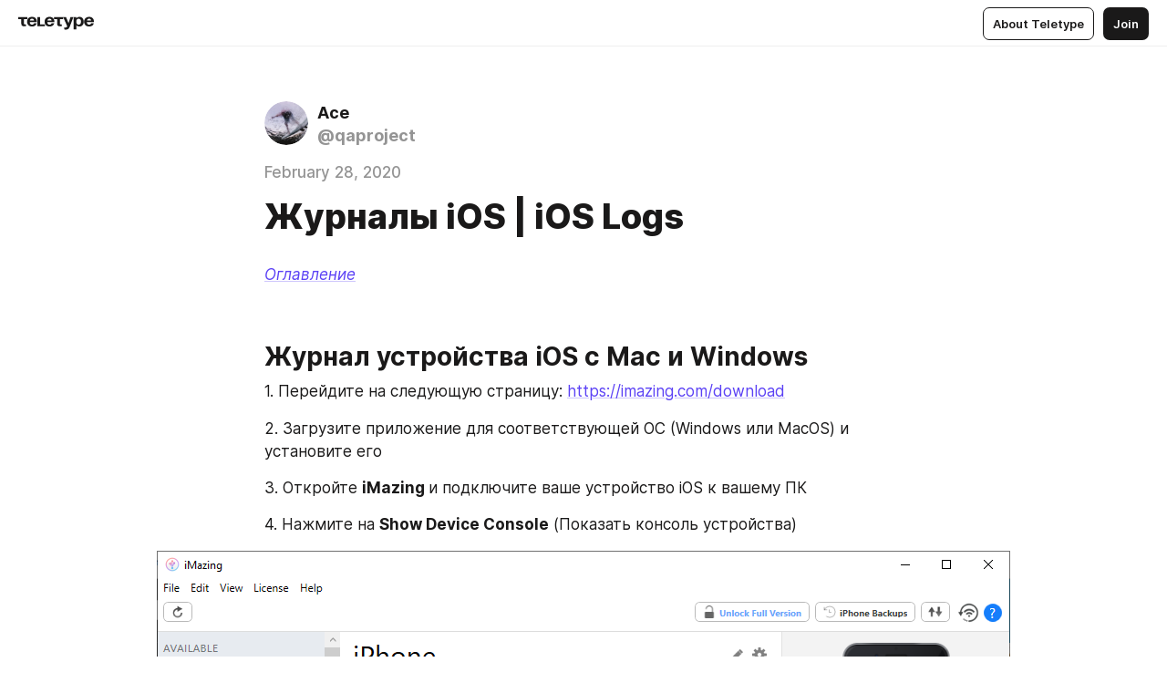

--- FILE ---
content_type: text/html
request_url: https://teletype.in/@qaproject/8m_yK_Xi
body_size: 9909
content:
<!DOCTYPE html>
<html  lang="en" data-theme="auto" data-head-attrs="lang,data-theme">

<head>
  
  <title>Журналы iOS | iOS Logs — Teletype</title><meta http-equiv="content-type" content="text/html; charset=UTF-8"><meta name="viewport" content="width=device-width, initial-scale=1, user-scalable=no"><meta name="apple-mobile-web-app-capable" content="yes"><meta name="apple-mobile-web-app-status-bar-style" content="default"><meta name="theme-color" content="#FFFFFF"><meta property="og:url" content="https://teletype.in/@qaproject/8m_yK_Xi"><meta property="og:site_name" content="Teletype"><meta property="tg:site_verification" content="g7j8/rPFXfhyrq5q0QQV7EsYWv4="><meta property="fb:app_id" content="560168947526654"><meta property="fb:pages" content="124472808071141"><meta property="twitter:card" content="summary_large_image"><link rel="canonical" href="https://teletype.in/@qaproject/8m_yK_Xi"><link rel="alternate" href="https://teletype.in/@qaproject/8m_yK_Xi" hreflang="x-default"><link rel="icon" type="image/x-icon" href="/favicon.ico"><link rel="icon" type="image/svg+xml" href="https://teletype.in/static/favicon.f39059fb.svg"><link rel="apple-touch-icon" href="https://teletype.in/static/apple-touch-icon.39e27d32.png"><link rel="search" type="application/opensearchdescription+xml" title="Teletype" href="https://teletype.in/opensearch.xml"><script src="https://yandex.ru/ads/system/context.js" async></script><script type="application/javascript">window.yaContextCb = window.yaContextCb || []</script><meta name="format-detection" content="telephone=no"><meta property="og:type" content="article"><meta name="author" content="Ace"><meta name="description" content="1. Перейти к https://imazing.com/download"><meta property="author" content="Ace"><meta property="og:updated_time" content="2020-05-05T14:04:26.483Z"><meta property="og:title" content="Журналы iOS | iOS Logs"><meta property="twitter:title" content="Журналы iOS | iOS Logs"><meta property="og:description" content="1. Перейти к https://imazing.com/download"><meta property="twitter:description" content="1. Перейти к https://imazing.com/download"><meta property="og:image" content="https://teletype.in/files/93/e2/93e22518-1a0e-4cb3-b062-b37f1460cf56.png"><meta property="twitter:image" content="https://teletype.in/files/93/e2/93e22518-1a0e-4cb3-b062-b37f1460cf56.png"><meta property="og:image:type" content="image/png"><meta property="og:image:width" content="1200"><meta property="og:image:height" content="630"><meta property="article:author" content="Ace"><meta property="article:author_url" content="https://teletype.in/@qaproject"><meta property="article:published_time" content="2020-02-28T14:54:04.292Z"><meta property="article:modified_time" content="2020-05-05T14:04:26.483Z"><meta name="head:count" content="38"><script>window.__INITIAL_STATE__={"config":{"version":"4.41.11","app_version":"4.41.11-4089","build_number":4089,"app":{"name":"teletype","title":"Teletype","url":{"assets":"https:\u002F\u002Fteletype.in","media":"https:\u002F\u002Fteletype.in\u002Ffiles","site":"https:\u002F\u002Fteletype.in","api":"https:\u002F\u002Fteletype.in\u002Fapi","updater":"wss:\u002F\u002Fteletype.in\u002Fupdater","media_api":"https:\u002F\u002Fteletype.in\u002Fmedia"},"links":{"tos":"https:\u002F\u002Fjournal.teletype.in\u002Flegal","journal":"https:\u002F\u002Fjournal.teletype.in\u002F","privacy":"https:\u002F\u002Fjournal.teletype.in\u002Flegal-privacy","domains":"https:\u002F\u002Fjournal.teletype.in\u002Fdomains","features":"https:\u002F\u002Fjournal.teletype.in\u002Ffeatures","updates":"https:\u002F\u002Fjournal.teletype.in\u002F+updates","email":"mailbox@teletype.in","cloudtips":{"tos":"https:\u002F\u002Fstatic.cloudpayments.ru\u002Fdocs\u002FCloudTips\u002Fcloudtips_oferta_teletype.pdf","agreement":"https:\u002F\u002Fstatic.cloudpayments.ru\u002Fdocs\u002FCloudTips\u002Fcloudtips_agreement_teletype.pdf","policy":"https:\u002F\u002Fstatic.cloudpayments.ru\u002Fdocs\u002Fpolicy-cloudpayments.pdf"}},"service":{"metrika":"42100904","ga":"G-74SRE9LWC4","facebook_id":560168947526654,"facebook_pages":"124472808071141","facebook_redirect":"https:\u002F\u002Fteletype.in\u002F.fb-callback","google_id":"589698636327-74fehjo4inhlnkc237ulk51petqlem42.apps.googleusercontent.com","google_redirect":"https:\u002F\u002Fteletype.in\u002F.google-callback","vk_id":51923672,"vk_redirect":"https:\u002F\u002Fteletype.in\u002F.vk-callback","yandex_pay_id":"aca5092b-9bd5-4dd1-875e-0e0be05aff00","yandex_pay_env":"Production","yandex_pay_gw":"cloudpayments","yandex_pay_gw_id":null,"tg_iv":"g7j8\u002FrPFXfhyrq5q0QQV7EsYWv4=","tg_login":"TeletypeAppBot","tg_link":"https:\u002F\u002Ft.me\u002FTeletypeAppBot","twitch_id":"lxc0c8o0u0l42bo1smeno623bnlxhs","twitch_redirect":"https:\u002F\u002Fteletype.in\u002F.twitch-callback","apple_id":"in.teletype.web","apple_redirect":"https:\u002F\u002Fteletype.in\u002F.siwa","recaptcha":"6Lf-zgAVAAAAAJIxQX0tdkzpFySG2e607DdgqRF-","recaptcha_v2":"6Lfm6TEfAAAAAK_crKCAL3BUBLmdZnrsvOeTHMNj","yandes_pay_gw_id":""},"pushes":{"app_id":"9185fd40-8599-4ea3-a2e7-f4e88560970e","auto_register":false,"notify_button":false,"iframe_path":"pushes","subscribe_path":"pushes\u002Fsubscribe"},"domains":{"protocol":"http:","port":null},"articles_on_page":10,"max_users_topics":10,"max_menu_items":10,"max_user_blogs":5,"autosave_timeout":15000,"views_scrolls":null,"articles_reactions":{"default":["👍","👎"],"max_uniq":10},"comments":{"can_edit_period":300000,"autoupdate_period":15000,"max_depth":3,"compact_from":2,"thread_collapse":25,"whitelist":{"formats":["bold","italic","strike","code","link","code"],"items":["p","blockquote","pre","image","youtube","vimeo","rutube","vkvideo"]}},"media":{"accept":[{"ext":".jpg","type":"jpg","types":["image\u002Fjpeg"]},{"ext":".png","type":"png","types":["image\u002Fpng"]},{"ext":".gif","type":"gif","types":["image\u002Fgif"]}],"max_size":5242880,"max_userpic_size":1048576},"langs":{"aliases":{"ru":["ru","be","uk","ky","ab","mo","et","lv"],"en":["en"]},"default":"en"}},"data":{"ttl":{"account":60000,"blog_articles":600000,"app_settings":600000,"showcase":60000,"article":60000,"blog":5000,"search":5000,"unsplash":60000,"comments":15000,"notifications":60000,"emoji":10000000}}},"domain":null,"timezone":0,"lid":"14d1cb2b-8f8f-507e-8fb5-e026f1ba0efc","url":"https:\u002F\u002Fteletype.in\u002F@qaproject\u002F8m_yK_Xi","account":{"_loading":false,"id":null,"blog_id":null,"blogs":null,"uri":null,"name":null,"userpic":null,"lang":null,"darkmode":null,"can_create_blog":null,"tfa_enabled":null,"popup_open":false,"wallet":{"loaded":false,"enabled":false,"available":false,"card":null,"balance":null,"receiver":null,"donations":{"params":{"from_date":null,"to_date":null,"blog_id":null},"total":0,"amount":0,"list":[]},"transactions":{"params":{"from_date":null,"to_date":null},"total":0,"amount":0,"list":[]},"payouts":{"params":{"from_date":null,"to_date":null},"total":0,"amount":0,"list":[]},"payout":{"open":false}}},"langs":{"lang":"en"},"app_settings":{"data":{"giphy":["https:\u002F\u002Fmedia2.giphy.com\u002Fmedia\u002Fv1.Y2lkPTU2YzQ5MjdlajZob2F0anlkeXl5a3NjNXc3am9kY2JtZHRwY2E3M2JhaWFjZWg0MyZlcD12MV9naWZzX2dpZklkJmN0PWc\u002F14SAx6S02Io1ThOlOY\u002Fgiphy.gif","https:\u002F\u002Fmedia1.giphy.com\u002Fmedia\u002Fv1.Y2lkPTU2YzQ5MjdlaG5rN3lkMW1oOWpodXNnZGU2dmwyYnJrd2hlMmo1emlvbjEyOTZ1ZiZlcD12MV9naWZzX2dpZklkJmN0PWc\u002FLdOyjZ7io5Msw\u002Fgiphy.gif","https:\u002F\u002Fmedia1.giphy.com\u002Fmedia\u002Fv1.Y2lkPTU2YzQ5MjdlbjF5dTN3NTM0MTdya2x6MHU0dnNza3NudGVxbWR5dGN0Ynl5OWV3YSZlcD12MV9naWZzX2dpZklkJmN0PWc\u002FlptjRBxFKCJmFoibP3\u002Fgiphy-downsized.gif","https:\u002F\u002Fmedia1.giphy.com\u002Fmedia\u002Fv1.Y2lkPTU2YzQ5MjdlenlnaGFiejF6OGpsbXNxMDh6ZzFvZzBnOHQwemtnNzBqN2lwZ2VnbyZlcD12MV9naWZzX2dpZklkJmN0PWc\u002FLCdPNT81vlv3y\u002Fgiphy-downsized.gif","https:\u002F\u002Fmedia4.giphy.com\u002Fmedia\u002Fv1.Y2lkPTU2YzQ5MjdlajJxOGZwbHJ3bHNobzgwMWNzbDA4dnNzMXZvdnd3dnk2NWx2aWtucyZlcD12MV9naWZzX2dpZklkJmN0PWc\u002FbPdI2MXEbnDUs\u002Fgiphy.gif","https:\u002F\u002Fmedia4.giphy.com\u002Fmedia\u002Fv1.Y2lkPTU2YzQ5MjdlYnp2azkzY214aHAxY211cHVhM2pqdTBkYWx6NGFpb2FvdzlqN3BkbiZlcD12MV9naWZzX2dpZklkJmN0PWc\u002FEXmE33UEtfuQo\u002Fgiphy.gif","https:\u002F\u002Fmedia4.giphy.com\u002Fmedia\u002Fv1.Y2lkPTU2YzQ5MjdlZ3ZyODd2d2s1NHlhZjR4NGIzNW45ZHBicWdrNDhxZGpwc2ZqcHlvYiZlcD12MV9naWZzX2dpZklkJmN0PWc\u002FJLELwGi2ksYTu\u002Fgiphy.gif","https:\u002F\u002Fmedia3.giphy.com\u002Fmedia\u002Fv1.Y2lkPTU2YzQ5Mjdla3plYzZ2bDR5em9xYzh2YzNyMmwwODJzNG1veGxtZGtnN3I0eTQzciZlcD12MV9naWZzX2dpZklkJmN0PWc\u002F56t3lKn4Xym0DQ2Zn7\u002Fgiphy-downsized.gif","https:\u002F\u002Fmedia1.giphy.com\u002Fmedia\u002Fv1.Y2lkPTU2YzQ5MjdlbTMxYTl4ZGZzNHZ2cndwbjYyaDd1M25ocWVwa2lnbHNzM2RwMXBvYyZlcD12MV9naWZzX2dpZklkJmN0PWc\u002F3Jhdg8Qro5kMo\u002Fgiphy.gif","https:\u002F\u002Fmedia4.giphy.com\u002Fmedia\u002Fv1.Y2lkPTU2YzQ5MjdlcGluMnVtMXg2M2ZkZXNnbjRubmE2cTFsMnA4cGNxOGM2dTRnZG1oaCZlcD12MV9naWZzX2dpZklkJmN0PWc\u002F3osxYamKD88c6pXdfO\u002Fgiphy.gif","https:\u002F\u002Fmedia0.giphy.com\u002Fmedia\u002Fv1.Y2lkPTU2YzQ5MjdlZmI1a3BqcmU0OWlvNnAyaTNodjZzNGVlNDZ4a29kNTVjcXMzN2JuaCZlcD12MV9naWZzX2dpZklkJmN0PWc\u002FMOMKdGBAWJDmkYtBUW\u002Fgiphy-downsized.gif"],"unsplash":[{"url":"https:\u002F\u002Fimages.unsplash.com\u002Fphoto-1516688073297-bfe8886bc32d?crop=entropy&cs=srgb&fm=jpg&ixid=M3w2MzEyfDB8MXxyYW5kb218fHx8fHx8fHwxNzY4NDYwNDAwfA&ixlib=rb-4.1.0&q=85","author":"Thom Milkovic","link":"https:\u002F\u002Funsplash.com\u002F@thommilkovic"}],"ad":{"params":{"article-under-text":{"id":"R-A-2565196-12","el":true,"disabled":true,"disableAdult":true,"exclude":[4102528]},"feed-article-under-text":{"id":"R-A-2565196-3","el":true},"article-floor":{"disabled":true,"type":"floorAd","platform":"touch","timeout":5000,"exclude":[4102528]},"blog-floor":{"disabled":true,"type":"floorAd","platform":"touch","timeout":5000,"exclude":[4102528]},"main-floor":{"disabled":true,"type":"floorAd","platform":"touch","timeout":10000},"blog-list":{"id":"R-A-2565196-13","el":true,"every":6,"start":1,"disableAdult":true,"exclude":[4102528]},"main-list":{"id":"R-A-2565196-14","el":true,"every":4},"main-trending-list":{"id":"R-A-2565196-14","disabled":true,"el":true,"every":4,"start":4},"main-following-list":{"id":"R-A-2565196-15","disabled":true,"el":true,"every":4,"start":4},"main-feed":{"id":"R-A-2565196-16","disabled":false,"type":"feed","el":true,"start":4,"every":0,"feedCardCount":4,"mobile":{"feedCardCount":4}},"article-feed":{"id":"R-A-2565196-17","disabled":false,"type":"feed","el":true,"feedCardCount":4,"disableAdult":true,"exclude":[4102528]},"article-above-text":{"id":"R-A-2565196-18","disabled":false,"el":true,"disableAdult":true,"exclude":[4102528]}},"exclude":[4102528]},"updater":{"enabled":true},"example_blogs":[65,71297,111029],"_loadTime":1768461038052},"loading":null},"articles":{"items":{"1021091":{"id":1021091,"uri":"8m_yK_Xi","created_at":"2020-02-28T14:54:04.292Z","published_at":"2020-02-28T14:54:04.292Z","last_edited_at":"2020-05-05T14:04:26.483Z","title":"Журналы iOS | iOS Logs","text":"\u003Cdocument\u003E\n\u003Cp\u003E\u003Cem\u003E\u003Ca href=\"https:\u002F\u002Fteletype.in\u002F@maywave\u002Fu8rn0zR9N\"\u003EОглавление\u003C\u002Fa\u003E\u003C\u002Fem\u003E\u003C\u002Fp\u003E\n\u003Cp\u003E\u003C\u002Fp\u003E\n\u003Ch2\u003EЖурнал устройства iOS с Mac и Windows\u003C\u002Fh2\u003E\n\u003Cp\u003E1. Перейдите на следующую страницу: \u003Ca href=\"https:\u002F\u002Fimazing.com\u002Fdownload\"\u003Ehttps:\u002F\u002Fimazing.com\u002Fdownload\u003C\u002Fa\u003E\u003C\u002Fp\u003E\n\u003Cp\u003E2. Загрузите приложение для соответствующей ОС (Windows или MacOS) и установите его\u003C\u002Fp\u003E\n\u003Cp\u003E3. Откройте \u003Cstrong\u003EiMazing \u003C\u002Fstrong\u003Eи подключите ваше устройство iOS к вашему ПК\u003C\u002Fp\u003E\n\u003Cp\u003E4. Нажмите на \u003Cstrong\u003EShow Device Console\u003C\u002Fstrong\u003E (Показать консоль устройства)\u003C\u002Fp\u003E\n\u003Cimage src=\"https:\u002F\u002Fteletype.in\u002Ffiles\u002Fa1\u002Fa1c354fc-0775-4909-a6de-ca159eafbc2a.png\" size=\"custom\" width=936 height=608 naturalWidth=936 naturalHeight=608\u003E\n\u003Ccaption\u003E\u003C\u002Fcaption\u003E\n\u003C\u002Fimage\u003E\n\u003Cp\u003E5. Нажмите на кнопку \u003Cstrong\u003EPause \u003C\u002Fstrong\u003E(Пауза) и очистите консоль с помощью кнопки \u003Cstrong\u003EClear \u003C\u002Fstrong\u003E(Очистить)\u003C\u002Fp\u003E\n\u003Cimage src=\"https:\u002F\u002Fteletype.in\u002Ffiles\u002F3b\u002F3b45e3d5-d109-4cf2-bb1f-9c617f56d7c9.png\" size=\"custom\" width=894 height=526 naturalWidth=894 naturalHeight=526\u003E\n\u003Ccaption\u003E\u003C\u002Fcaption\u003E\n\u003C\u002Fimage\u003E\n\u003Cp\u003E6. После открытия домашней страницы тестового приложения или веб-сайта нажмите \u003Cstrong\u003EResume\u003C\u002Fstrong\u003E (Возобновить).\u003C\u002Fp\u003E\n\u003Cimage src=\"https:\u002F\u002Fteletype.in\u002Ffiles\u002Fa0\u002Fa0a5423b-e109-4195-b9c8-8833cae3f8f6.png\" size=\"custom\" width=894 height=526 naturalWidth=894 naturalHeight=526\u003E\n\u003Ccaption\u003E\u003C\u002Fcaption\u003E\n\u003C\u002Fimage\u003E\n\u003Cp\u003E7. Пересмотрите ошибку, о которой вы сообщаете\n8. Нажмите \u003Cstrong\u003EPause \u003C\u002Fstrong\u003E(Пауза), затем нажмите \u003Cstrong\u003ESave\u003C\u002Fstrong\u003E (Сохранить)\u003C\u002Fp\u003E\n\u003Cimage src=\"https:\u002F\u002Fteletype.in\u002Ffiles\u002Fa6\u002Fa66e61d0-c930-4c99-be6d-94ffa5de022d.png\" size=\"custom\" width=894 height=526 naturalWidth=894 naturalHeight=526\u003E\n\u003Ccaption\u003E\u003C\u002Fcaption\u003E\n\u003C\u002Fimage\u003E\n\u003Cp\u003E9. Сохраните файл в расширении .txt\n\n10. Загрузить его в свой отчет об ошибке\u003C\u002Fp\u003E\n\u003Ch3\u003E\u003C\u002Fh3\u003E\n\u003Ch2\u003EАльтернативный способ получения журнала устройства iOS с Windows\u003C\u002Fh2\u003E\n\u003Ch3\u003EС помощью iTools\u003C\u002Fh3\u003E\n\u003Col\u003E\n\u003Cli\u003E\u003Ca href=\"https:\u002F\u002Fitools-for-windows.en.softonic.com\u002F\"\u003EУстановите\u003C\u002Fa\u003E iTools на ваш компьютер.\u003C\u002Fli\u003E\n\u003Cli\u003EЗапустите \u003Cstrong\u003EiTools\u003C\u002Fstrong\u003E.\u003C\u002Fli\u003E\n\u003Cli\u003EПодключите ваше устройство iOS к компьютеру с помощью кабеля USB.\u003C\u002Fli\u003E\n\u003Cli\u003EНажмите на \u003Cstrong\u003EToolbox\u003C\u002Fstrong\u003E.\u003C\u002Fli\u003E\n\u003Cli\u003EКогда вы будете готовы воспроизвести ошибку, нажмите на кнопку \u003Cstrong\u003EReal-time log \u003C\u002Fstrong\u003E(Создание журналов в реальном времени) под кнопкой \u003Cstrong\u003EAdvanced Features \u003C\u002Fstrong\u003E(Дополнительные функции). Вы можете наблюдать здесь создание журналов в реальном времени.\u003C\u002Fli\u003E\n\u003Cli\u003EНажмите на кнопку \u003Cstrong\u003ESave\u003C\u002Fstrong\u003E чтобы сохранить записи журналов.\u003C\u002Fli\u003E\n\u003C\u002Fol\u003E\n\u003Cp\u003E\u003C\u002Fp\u003E\n\u003Cp\u003E\u003Cem\u003E\u003Ca href=\"https:\u002F\u002Fteletype.in\u002F@qaproject\u002FhbfTTOUS\"\u003EОглавление\u003C\u002Fa\u003E\u003C\u002Fem\u003E\u003C\u002Fp\u003E\n\u003C\u002Fdocument\u003E","cut_text":"Оглавление","cut_image":"https:\u002F\u002Fteletype.in\u002Ffiles\u002Fa1\u002Fa1c354fc-0775-4909-a6de-ca159eafbc2a.png","cut_article_id":null,"sharing_title":null,"sharing_text":"1. Перейти к https:\u002F\u002Fimazing.com\u002Fdownload","sharing_image":"https:\u002F\u002Fteletype.in\u002Ffiles\u002F93\u002Fe2\u002F93e22518-1a0e-4cb3-b062-b37f1460cf56.png","sharing_type":"image","comments_enabled":true,"reactions_enabled":true,"subscriptions_enabled":true,"donations_disabled":null,"reposts_enabled":true,"related_enabled":true,"sharing_enabled":true,"is_post":false,"visibility":"all","allow_indexing":true,"adult":false,"heading_style":{},"views":null,"comments":0,"reactions":0,"reposts":0,"author_id":231092,"creator_id":231092,"author":{"id":231092,"uri":"qaproject","domain":null,"domain_https":false,"name":"Ace","userpic":"https:\u002F\u002Fteletype.in\u002Ffiles\u002F06\u002F86\u002F0686384e-53e6-439e-9fab-b5cdc926466f.png","list_style":"cards","verified":false,"comments_enabled":true,"reactions_enabled":true,"reposts_enabled":true,"related_enabled":true,"show_teammates":true},"creator":{"id":231092,"uri":"qaproject","domain":null,"domain_https":false,"name":"Ace","userpic":"https:\u002F\u002Fteletype.in\u002Ffiles\u002F06\u002F86\u002F0686384e-53e6-439e-9fab-b5cdc926466f.png","verified":false},"topics":null,"articles_mentions":[],"_loadTime":1768461038065}},"loading":false,"related":{},"donations":{"article_id":null,"data":null,"_loadTime":0}},"error":null,"defer":null,"inited":false,"user_ga":null,"user_ym":null,"dom":{"screens":{"medium":false,"tablet":false,"mobile":false},"darkmode":false,"is_safari":false},"feed":{"following":[],"trending":[],"trending_widget":[],"featured_blogs":[]},"articles_reactions":{"items":{},"loading":false},"articles_reposts":{"items":[]},"comments":{"loading":false,"items":{},"info":{}},"blogs":{"items":[],"blocked_teammates":[],"blocked_users":[],"subscribed_users":{"blog_id":null,"total":0,"list":[]},"subscriptions_users":{"blog_id":null,"total":0,"list":[]},"donations":{"blog_id":null,"stats":null,"data":null,"_loadTime":0},"settings":{"items":[],"suggests":{"teammates":[],"topics":[]},"tfa_list":[],"settings":{"open":false,"blog_id":null,"section":null},"new_blog":{"open":false}}},"blog_articles":{"loading":false,"items":{}},"search":{"loading":{"search":false,"suggest":false},"search":{"query":"","blog_id":null,"articles":[],"blogs":[],"offset":{"blogs":0,"articles":0},"total":{"blogs":0,"articles":0}},"suggest":[]},"drafts":{"items":[]},"imports":{"items":[],"loading":false},"emojis":{"data":[],"loading":null,"loadTime":0,"query":""},"varlamov":{"footer":[],"trending":[],"youtube":[],"socials":{},"about":{},"editorial":{},"banners":null,"donations":null,"_full":null,"_loaded":false,"_loadTime":0}};window.__PUBLIC_PATH__='https://teletype.in/';</script><link rel="modulepreload" crossorigin href="https://teletype.in/static/Article.c8d8b299.js"><link rel="stylesheet" href="https://teletype.in/static/Article.3e027f09.css"><link rel="modulepreload" crossorigin href="https://teletype.in/static/AD.9a634925.js"><link rel="stylesheet" href="https://teletype.in/static/AD.9ea140df.css"><link rel="modulepreload" crossorigin href="https://teletype.in/static/meta.d9ace638.js"><link rel="stylesheet" href="https://teletype.in/static/meta.d702ecc6.css"><link rel="modulepreload" crossorigin href="https://teletype.in/static/preloader.b86f9c9c.js"><link rel="stylesheet" href="https://teletype.in/static/preloader.0c891e69.css"><link rel="modulepreload" crossorigin href="https://teletype.in/static/ArticleCard.5f47752f.js"><link rel="stylesheet" href="https://teletype.in/static/ArticleCard.d179f8e6.css">
  <script type="module" crossorigin src="https://teletype.in/static/index.840c5e98.js"></script>
  <link rel="stylesheet" href="https://teletype.in/static/index.d1a8877c.css">
</head>

<body  class="" style="" data-head-attrs="class,style"><div id="app" style=""><div class="layout" data-v-21f40ab0><div class="menu" data-v-21f40ab0 data-v-658d3930><div class="menu__backdrop" data-v-658d3930></div><div class="menu__content" style="" data-v-658d3930><div class="menu__item" data-v-658d3930><a href="https://teletype.in/" class="menu__logo_image" data-v-658d3930><!--[--><svg xmlns="http://www.w3.org/2000/svg" width="84" height="16" fill="currentColor" viewBox="0 0 84 16" data-v-658d3930><path d="M0 1.288v2.11h3.368v5.18c0 2.302 1.368 2.782 3.367 2.782 1.263 0 1.79-.192 1.79-.192V9.153s-.316.096-.948.096c-.947 0-1.263-.288-1.263-1.15V3.397h3.579v-2.11H0Zm9.674 4.988c0 2.916 1.789 5.275 5.472 5.275 4.526 0 5.157-3.549 5.157-3.549h-2.947s-.315 1.535-2.104 1.535c-1.768 0-2.484-1.151-2.61-2.686h7.745s.021-.345.021-.575C20.408 3.36 18.746 1 15.146 1c-3.599 0-5.472 2.36-5.472 5.276Zm5.472-3.262c1.453 0 2.042.883 2.232 2.11h-4.652c.252-1.227.968-2.11 2.42-2.11Zm14.098 6.139h-5.367V1.288H20.93v9.976h8.314v-2.11Zm-.33-2.877c0 2.916 1.789 5.275 5.472 5.275 4.526 0 5.157-3.549 5.157-3.549h-2.947s-.315 1.535-2.104 1.535c-1.768 0-2.484-1.151-2.61-2.686h7.745s.021-.345.021-.575C39.648 3.36 37.986 1 34.386 1c-3.599 0-5.472 2.36-5.472 5.276Zm5.472-3.262c1.453 0 2.042.883 2.231 2.11h-4.651c.252-1.227.968-2.11 2.42-2.11Zm4.937-1.726v2.11h3.367v5.18c0 2.302 1.369 2.782 3.368 2.782 1.263 0 1.79-.192 1.79-.192V9.153s-.316.096-.948.096c-.947 0-1.263-.288-1.263-1.15V3.397h3.578v-2.11h-9.892Zm21.153 0H57.32l-2.168 6.58-2.673-6.58H49.32l4.42 9.976c-.421.92-.842 1.438-1.895 1.438a5.269 5.269 0 0 1-1.368-.191v2.206s.842.287 1.895.287c2.21 0 3.346-1.17 4.21-3.453l3.893-10.263Zm.312 13.429h2.947v-4.509h.105s.947 1.343 3.262 1.343c3.157 0 4.736-2.494 4.736-5.275C71.838 3.494 70.259 1 67.102 1c-2.42 0-3.368 1.63-3.368 1.63h-.105V1.289h-2.841v13.429Zm2.841-8.441c0-1.804.842-3.262 2.631-3.262 1.79 0 2.631 1.458 2.631 3.262 0 1.803-.842 3.261-2.63 3.261-1.79 0-2.632-1.458-2.632-3.261Zm8.637 0c0 2.916 1.789 5.275 5.472 5.275 4.525 0 5.157-3.549 5.157-3.549h-2.947s-.316 1.535-2.105 1.535c-1.768 0-2.483-1.151-2.61-2.686h7.746S83 6.506 83 6.276C83 3.36 81.337 1 77.738 1c-3.6 0-5.472 2.36-5.472 5.276Zm5.472-3.262c1.452 0 2.042.883 2.231 2.11h-4.651c.252-1.227.968-2.11 2.42-2.11Z"></path></svg><!--]--></a></div><div class="menu__split" data-v-658d3930></div><div class="menu__item" data-v-658d3930><!--[--><!----><div class="menu__buttons" data-v-658d3930><!--[--><!--]--><a href="https://teletype.in/about" class="button m_display_inline" data-v-658d3930 data-v-278085c1><!--[--><div class="button__content" data-v-278085c1><!--[--><!----><!--[--><span class="button__text" data-v-278085c1>About Teletype</span><!--]--><!----><!--]--></div><!----><!----><!--]--></a><a href="https://teletype.in/login?redir=/@qaproject/8m_yK_Xi" class="button m_type_filled m_display_inline" type="filled" data-v-658d3930 data-v-278085c1><!--[--><div class="button__content" data-v-278085c1><!--[--><!----><!--[--><span class="button__text" data-v-278085c1>Join</span><!--]--><!----><!--]--></div><!----><!----><!--]--></a><!----><!--[--><!--]--><!----><!----><!--[--><!--]--></div><!--]--></div></div><!----></div><div class="layout__content m_main article" data-v-21f40ab0><div class="article__container m_main" itemscope itemtype="http://schema.org/Article" data-v-21f40ab0><div class="article__section" data-v-21f40ab0><div id="bnr-article-above-text-0" data-index="0" class="bnr article__banner" style="" data-v-21f40ab0 data-v-7789da1a><!----></div></div><header class="article__header" data-v-21f40ab0><div class="article__status" data-v-21f40ab0><!----><!----></div><div class="article__author" data-v-21f40ab0><a href="https://teletype.in/@qaproject" class="article__author_link" data-v-21f40ab0><!--[--><div class="userpic m_size_auto article__author_userpic" data-v-21f40ab0 data-v-42729300><div class="userpic__pic" style="background-image:url(&#39;https://teletype.in/files/06/86/0686384e-53e6-439e-9fab-b5cdc926466f.png&#39;);" data-v-42729300></div></div><div class="article__author_content" data-v-21f40ab0><div class="article__author_name" data-v-21f40ab0><span class="article__author_name_value" data-v-21f40ab0>Ace</span><!----></div><div class="article__author_username" data-v-21f40ab0>@qaproject</div></div><!--]--></a><div class="article__author_actions" data-v-21f40ab0><!----><!----></div></div><div class="article__badges" data-v-21f40ab0><!----><div class="article__badges_item" data-v-21f40ab0>February 28, 2020</div></div><h1 class="article__header_title" itemprop="headline" data-v-21f40ab0>Журналы iOS | iOS Logs</h1></header><article class="article__content text" itemprop="articleBody" data-v-21f40ab0><!--[--><p data-node-id="1"><!----><!--[--><!--]--><!--[--><em data-node-id="2"><a href="/@maywave/u8rn0zR9N" class="" data-node-id="3"><!--[-->Оглавление<!--]--></a></em><!--]--></p><p data-node-id="4"><!----><!--[--><!--]--><!--[--><!--]--></p><h2 data-node-id="5"><!----><!--[--><!--]--><!--[-->Журнал устройства iOS с Mac и Windows<!--]--></h2><p data-node-id="6"><!----><!--[--><!--]--><!--[-->1. Перейдите на следующую страницу: <a href="https://imazing.com/download" target="_blank" data-node-id="7"><!--[-->https://imazing.com/download<!--]--></a><!--]--></p><p data-node-id="8"><!----><!--[--><!--]--><!--[-->2. Загрузите приложение для соответствующей ОС (Windows или MacOS) и установите его<!--]--></p><p data-node-id="9"><!----><!--[--><!--]--><!--[-->3. Откройте <strong data-node-id="10">iMazing </strong>и подключите ваше устройство iOS к вашему ПК<!--]--></p><p data-node-id="11"><!----><!--[--><!--]--><!--[-->4. Нажмите на <strong data-node-id="12">Show Device Console</strong> (Показать консоль устройства)<!--]--></p><figure class="m_custom" itemscope itemtype="http://schema.org/ImageObject" data-node-id="13"><!----><!--[--><!--]--><div class="wrap"><!----><!--[--><noscript><img src="https://teletype.in/files/a1/a1c354fc-0775-4909-a6de-ca159eafbc2a.png" itemprop="contentUrl"></noscript><svg class="spacer" version="1.1" width="936" viewbox="0 0 936 608"></svg><!--]--><div class="loader"><div class="preloader m_central" data-v-1591c7b2><svg xmlns="http://www.w3.org/2000/svg" width="32" height="32" fill="currentColor" viewBox="0 0 32 32" class="icon" data-icon="preloader" data-v-1591c7b2 data-v-e1294fc0><path fill-rule="evenodd" d="M7.5 16a8.5 8.5 0 0111.156-8.077.5.5 0 11-.312.95A7.5 7.5 0 1023.5 16a.5.5 0 011 0 8.5 8.5 0 01-17 0z" clip-rule="evenodd"></path></svg></div></div></div><!--[--><!--[--><!----><!--]--><!--]--></figure><p data-node-id="15"><!----><!--[--><!--]--><!--[-->5. Нажмите на кнопку <strong data-node-id="16">Pause </strong>(Пауза) и очистите консоль с помощью кнопки <strong data-node-id="17">Clear </strong>(Очистить)<!--]--></p><figure class="m_custom" itemscope itemtype="http://schema.org/ImageObject" data-node-id="18"><!----><!--[--><!--]--><div class="wrap"><!----><!--[--><noscript><img src="https://teletype.in/files/3b/3b45e3d5-d109-4cf2-bb1f-9c617f56d7c9.png" itemprop="contentUrl"></noscript><svg class="spacer" version="1.1" width="894" viewbox="0 0 894 526"></svg><!--]--><div class="loader"><div class="preloader m_central" data-v-1591c7b2><svg xmlns="http://www.w3.org/2000/svg" width="32" height="32" fill="currentColor" viewBox="0 0 32 32" class="icon" data-icon="preloader" data-v-1591c7b2 data-v-e1294fc0><path fill-rule="evenodd" d="M7.5 16a8.5 8.5 0 0111.156-8.077.5.5 0 11-.312.95A7.5 7.5 0 1023.5 16a.5.5 0 011 0 8.5 8.5 0 01-17 0z" clip-rule="evenodd"></path></svg></div></div></div><!--[--><!--[--><!----><!--]--><!--]--></figure><p data-node-id="20"><!----><!--[--><!--]--><!--[-->6. После открытия домашней страницы тестового приложения или веб-сайта нажмите <strong data-node-id="21">Resume</strong> (Возобновить).<!--]--></p><figure class="m_custom" itemscope itemtype="http://schema.org/ImageObject" data-node-id="22"><!----><!--[--><!--]--><div class="wrap"><!----><!--[--><noscript><img src="https://teletype.in/files/a0/a0a5423b-e109-4195-b9c8-8833cae3f8f6.png" itemprop="contentUrl"></noscript><svg class="spacer" version="1.1" width="894" viewbox="0 0 894 526"></svg><!--]--><div class="loader"><div class="preloader m_central" data-v-1591c7b2><svg xmlns="http://www.w3.org/2000/svg" width="32" height="32" fill="currentColor" viewBox="0 0 32 32" class="icon" data-icon="preloader" data-v-1591c7b2 data-v-e1294fc0><path fill-rule="evenodd" d="M7.5 16a8.5 8.5 0 0111.156-8.077.5.5 0 11-.312.95A7.5 7.5 0 1023.5 16a.5.5 0 011 0 8.5 8.5 0 01-17 0z" clip-rule="evenodd"></path></svg></div></div></div><!--[--><!--[--><!----><!--]--><!--]--></figure><p data-node-id="24"><!----><!--[--><!--]--><!--[-->7. Пересмотрите ошибку, о которой вы сообщаете<br>8. Нажмите <strong data-node-id="25">Pause </strong>(Пауза), затем нажмите <strong data-node-id="26">Save</strong> (Сохранить)<!--]--></p><figure class="m_custom" itemscope itemtype="http://schema.org/ImageObject" data-node-id="27"><!----><!--[--><!--]--><div class="wrap"><!----><!--[--><noscript><img src="https://teletype.in/files/a6/a66e61d0-c930-4c99-be6d-94ffa5de022d.png" itemprop="contentUrl"></noscript><svg class="spacer" version="1.1" width="894" viewbox="0 0 894 526"></svg><!--]--><div class="loader"><div class="preloader m_central" data-v-1591c7b2><svg xmlns="http://www.w3.org/2000/svg" width="32" height="32" fill="currentColor" viewBox="0 0 32 32" class="icon" data-icon="preloader" data-v-1591c7b2 data-v-e1294fc0><path fill-rule="evenodd" d="M7.5 16a8.5 8.5 0 0111.156-8.077.5.5 0 11-.312.95A7.5 7.5 0 1023.5 16a.5.5 0 011 0 8.5 8.5 0 01-17 0z" clip-rule="evenodd"></path></svg></div></div></div><!--[--><!--[--><!----><!--]--><!--]--></figure><p data-node-id="29"><!----><!--[--><!--]--><!--[-->9. Сохраните файл в расширении .txt<br><br>10. Загрузить его в свой отчет об ошибке<!--]--></p><h3 data-node-id="30"><!----><!--[--><!--]--><!--[--><!--]--></h3><h2 data-node-id="31"><!----><!--[--><!--]--><!--[-->Альтернативный способ получения журнала устройства iOS с Windows<!--]--></h2><h3 data-node-id="32"><!----><!--[--><!--]--><!--[-->С помощью iTools<!--]--></h3><ol data-node-id="33"><!----><!--[--><!--]--><!--[--><li data-node-id="34"><!----><!--[--><!--]--><!--[--><a href="https://itools-for-windows.en.softonic.com/" target="_blank" data-node-id="35"><!--[-->Установите<!--]--></a> iTools на ваш компьютер.<!--]--></li><li data-node-id="36"><!----><!--[--><!--]--><!--[-->Запустите <strong data-node-id="37">iTools</strong>.<!--]--></li><li data-node-id="38"><!----><!--[--><!--]--><!--[-->Подключите ваше устройство iOS к компьютеру с помощью кабеля USB.<!--]--></li><li data-node-id="39"><!----><!--[--><!--]--><!--[-->Нажмите на <strong data-node-id="40">Toolbox</strong>.<!--]--></li><li data-node-id="41"><!----><!--[--><!--]--><!--[-->Когда вы будете готовы воспроизвести ошибку, нажмите на кнопку <strong data-node-id="42">Real-time log </strong>(Создание журналов в реальном времени) под кнопкой <strong data-node-id="43">Advanced Features </strong>(Дополнительные функции). Вы можете наблюдать здесь создание журналов в реальном времени.<!--]--></li><li data-node-id="44"><!----><!--[--><!--]--><!--[-->Нажмите на кнопку <strong data-node-id="45">Save</strong> чтобы сохранить записи журналов.<!--]--></li><!--]--></ol><p data-node-id="46"><!----><!--[--><!--]--><!--[--><!--]--></p><p data-node-id="47"><!----><!--[--><!--]--><!--[--><em data-node-id="48"><a href="/@qaproject/hbfTTOUS" class="" data-node-id="49"><!--[-->Оглавление<!--]--></a></em><!--]--></p><!--]--></article><!----><div class="articleInfo m_text article__info" data-v-21f40ab0 data-v-21587e5e><!----><!--[--><!--[--><div class="articleInfo-info" data-v-21587e5e><a href="https://teletype.in/@qaproject" class="articleInfo-item m_link" data-v-21587e5e><!--[--><span class="articleInfo-text" data-v-21587e5e>Ace</span><!--]--></a></div><!----><!----><!----><!----><!----><!--]--><!--[--><!----><div class="articleInfo-info" data-v-21587e5e><div class="articleInfo-item" data-v-21587e5e><span class="articleInfo-text" data-v-21587e5e>February 28, 2020, 14:54</span></div></div><!----><!----><!----><!----><!--]--><!--[--><!----><!----><div class="articleInfo-info" data-v-21587e5e><div class="articleInfo-item" data-v-21587e5e><!----><span class="articleInfo-text" data-v-21587e5e>0</span><span data-v-21587e5e> views</span></div></div><!----><!----><!----><!--]--><!--[--><!----><!----><!----><!----><div class="articleInfo-info" data-v-21587e5e><div class="articleInfo-item" data-v-21587e5e><!----><span class="articleInfo-text" data-v-21587e5e>0</span><span data-v-21587e5e> reactions</span></div></div><!----><!--]--><!--[--><!----><!----><!----><div class="articleInfo-info" data-v-21587e5e><div class="articleInfo-item" data-v-21587e5e><!----><span class="articleInfo-text" data-v-21587e5e>0</span><span data-v-21587e5e> replies</span></div></div><!----><!----><!--]--><!--[--><!----><!----><!----><!----><!----><div class="articleInfo-info" data-v-21587e5e><div class="articleInfo-item" data-v-21587e5e><!----><span class="articleInfo-text" data-v-21587e5e>0</span><span data-v-21587e5e> reposts</span></div></div><!--]--><!--]--><!----><!----><!----><!----></div><div class="article__section" data-v-21f40ab0><button class="button m_icon m_type_flat article__section_button" new-tab="false" type="flat" data-v-21f40ab0 data-v-278085c1><div class="button__content" data-v-278085c1><!--[--><span class="button__icon" data-v-278085c1><!--[--><svg xmlns="http://www.w3.org/2000/svg" width="32" height="32" fill="currentColor" viewBox="0 0 32 32" class="icon" data-icon="repost" data-v-278085c1 data-v-e1294fc0><path fill-rule="evenodd" d="M9.541 21.416c0-.345.28-.625.625-.625h6.667c2.756 0 4.792-1.964 4.792-4.791a.625.625 0 0 1 1.25 0c0 3.53-2.609 6.041-6.042 6.041h-6.666a.625.625 0 0 1-.626-.625Zm.209-4.791A.625.625 0 0 1 9.125 16c0-3.53 2.609-6.041 6.042-6.041h6.666a.625.625 0 1 1 0 1.25h-6.666c-2.756 0-4.792 1.964-4.792 4.791 0 .346-.28.625-.625.625Z" clip-rule="evenodd"></path><path fill-rule="evenodd" d="M9.197 22.052A1.246 1.246 0 0 1 9 21.416c0-.277.12-.506.197-.634.09-.149.203-.292.316-.42.228-.257.517-.526.787-.76a18.995 18.995 0 0 1 1.062-.853l.019-.015.005-.003.002-.002.445.604-.445-.604a.75.75 0 0 1 .89 1.208l-.004.003-.016.012-.062.046a19.322 19.322 0 0 0-.913.737 7.203 7.203 0 0 0-.697.681 7.19 7.19 0 0 0 .698.681 17.417 17.417 0 0 0 .912.737l.062.047.016.011.003.003a.75.75 0 0 1-.888 1.208l.444-.604-.444.604-.003-.001-.005-.004-.02-.015a18.643 18.643 0 0 1-1.062-.853 8.67 8.67 0 0 1-.786-.76 2.963 2.963 0 0 1-.316-.42Zm1.272-.799.005.01a.043.043 0 0 1-.005-.01Zm.005.318a.06.06 0 0 1-.005.01l.005-.01ZM22.386 10c.077.127.198.356.198.633 0 .278-.12.507-.198.635-.09.148-.203.291-.316.42a8.663 8.663 0 0 1-.787.76 18.825 18.825 0 0 1-.991.8l-.07.053-.02.014-.005.004-.001.001-.446-.603.446.603a.75.75 0 0 1-.89-1.207l.004-.003.015-.012.063-.047a19.322 19.322 0 0 0 .912-.736 7.19 7.19 0 0 0 .698-.682 7.216 7.216 0 0 0-.698-.681 17.4 17.4 0 0 0-.912-.736l-.063-.047-.015-.012-.004-.002a.75.75 0 0 1 .889-1.209l-.445.604.445-.604.002.002.006.004.019.014a10.732 10.732 0 0 1 .315.241c.202.157.473.375.747.613.27.234.558.502.786.76.113.128.227.27.316.42Zm-1.272.797-.004-.01.004.01Zm-.004-.317a.055.055 0 0 1 .004-.01s0 .003-.004.01Z" clip-rule="evenodd"></path></svg><!--]--></span><!--[--><span class="button__text" data-v-278085c1>Repost</span><!--]--><!----><!--]--></div><!----><!----></button><button class="button m_icon m_type_flat article__section_button" new-tab="false" type="flat" data-v-21f40ab0 data-v-278085c1><div class="button__content" data-v-278085c1><!--[--><span class="button__icon" data-v-278085c1><!--[--><svg xmlns="http://www.w3.org/2000/svg" width="32" height="32" fill="currentColor" viewBox="0 0 32 32" class="icon" data-icon="share" data-v-278085c1 data-v-e1294fc0><path fill-rule="evenodd" d="M8.453 11.763c.448-.586 1.121-1.013 1.922-1.013h1.875a.75.75 0 0 1 0 1.5h-1.875c-.235 0-.5.123-.73.424-.23.302-.395.752-.395 1.28v8.591c0 .529.164.979.395 1.281.23.301.495.424.73.424h11.25c.235 0 .5-.123.73-.424.23-.302.395-.752.395-1.28v-8.591c0-.529-.164-.979-.395-1.281-.23-.301-.495-.424-.73-.424H19.75a.75.75 0 0 1 0-1.5h1.875c.8 0 1.474.427 1.922 1.013.448.587.703 1.364.703 2.191v8.591c0 .828-.255 1.605-.703 2.192-.448.587-1.121 1.013-1.922 1.013h-11.25c-.8 0-1.474-.427-1.922-1.013-.448-.587-.703-1.364-.703-2.191v-8.591c0-.828.255-1.605.703-2.192Z" clip-rule="evenodd"></path><path fill-rule="evenodd" d="M16 4.75c.21 0 .398.085.534.223l2.997 2.997a.75.75 0 1 1-1.06 1.06l-1.72-1.72v9.19a.75.75 0 0 1-1.5 0V7.311l-1.72 1.72a.75.75 0 0 1-1.06-1.061l2.999-3a.747.747 0 0 1 .53-.22Z" clip-rule="evenodd"></path></svg><!--]--></span><!--[--><span class="button__text" data-v-278085c1>Share</span><!--]--><!----><!--]--></div><!----><!----></button><!--[--><!----><!----><!--]--><!--[--><!--[--><!----><!----><!--]--><!--[--><!----><!----><!--]--><!----><!--]--></div></div><div class="article__container" data-v-21f40ab0><!----><!----><!----><div class="article__section" data-v-21f40ab0><div id="bnr-article-under-text-0" data-index="0" class="bnr article__banner" style="" data-v-21f40ab0 data-v-7789da1a><!----></div></div></div><!----><!----><div class="article__container" data-v-21f40ab0><div class="article__section" data-v-21f40ab0><div id="bnr-article-feed-0" data-index="0" class="bnr article__banner" style="" data-v-21f40ab0 data-v-7789da1a><!----></div></div></div><div id="bnr-article-floor-0" data-index="0" class="bnr" style="" data-v-21f40ab0 data-v-7789da1a><!----></div></div></div><!----><!----><!----><!----><!----><!----><!----><!----><!----><!----></div><script defer src="https://static.cloudflareinsights.com/beacon.min.js/vcd15cbe7772f49c399c6a5babf22c1241717689176015" integrity="sha512-ZpsOmlRQV6y907TI0dKBHq9Md29nnaEIPlkf84rnaERnq6zvWvPUqr2ft8M1aS28oN72PdrCzSjY4U6VaAw1EQ==" data-cf-beacon='{"version":"2024.11.0","token":"3ea6757c4ea14221878e92a334ec3849","server_timing":{"name":{"cfCacheStatus":true,"cfEdge":true,"cfExtPri":true,"cfL4":true,"cfOrigin":true,"cfSpeedBrain":true},"location_startswith":null}}' crossorigin="anonymous"></script>
</body>

</html>
